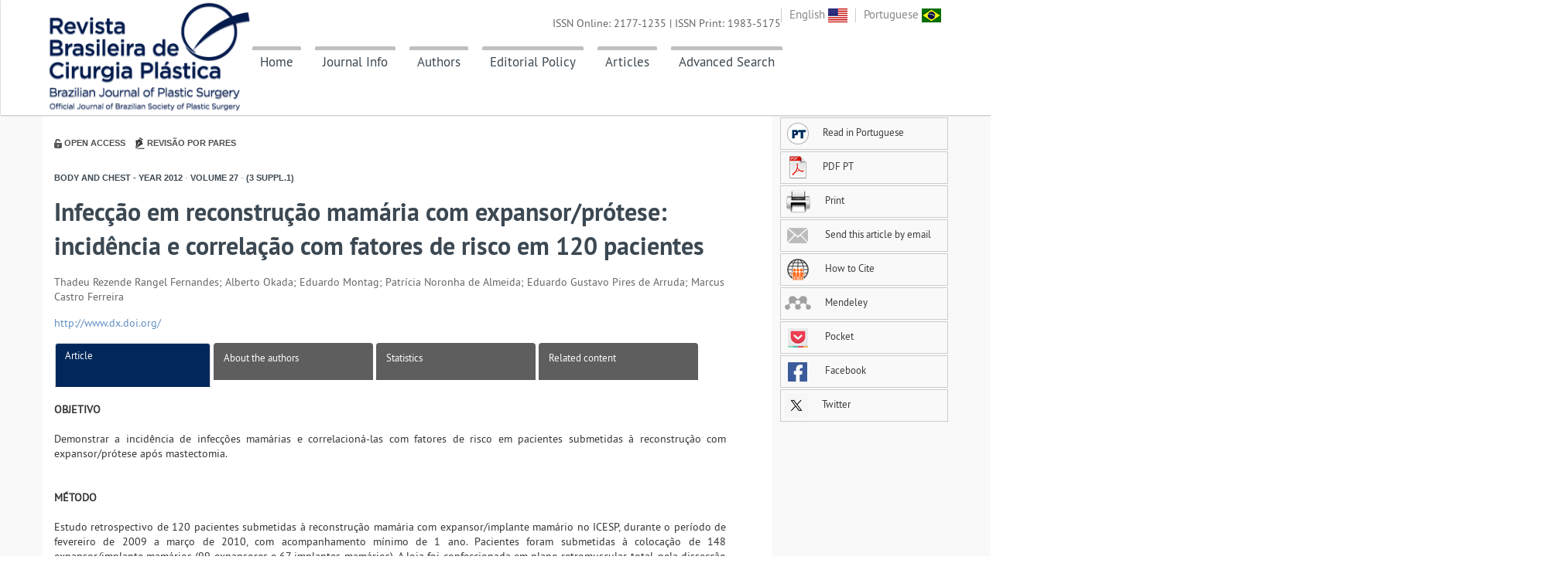

--- FILE ---
content_type: text/html; charset=utf-8
request_url: http://rbcp.org.br/details/1144/infeccao-em-reconstrucao-mamaria-com-expansor-protese--incidencia-e-correlacao-com-fatores-de-risco-em-120-pacientes
body_size: 9201
content:
<!DOCTYPE html>
<!--[if lt IE 7 ]><html class="ie ie6" lang="en"> <![endif]-->
<!--[if IE 7 ]><html class="ie ie7" lang="en"> <![endif]-->
<!--[if IE 8 ]><html class="ie ie8" lang="en"> <![endif]-->
<!--[if (gte IE 9)|!(IE)]><!-->
<html lang="en">
<!--<![endif]-->

<head>

    <meta http-equiv="Content-Type" content="text/html; charset=utf-8" />

    <meta name="viewport" content="width=device-width, initial-scale=1, maximum-scale=1">

    <title>RBCP - Infecção em reconstrução mamária com expansor/prótese: incidência e correlação com fatores de risco em 120 pacientes</title>

    <meta name="keywords" content="Revista Brasileira de Cirurgia Plástica, rbcp, Revista Brasileira de Cirurgia, Cirurgia Plástica" />
    <meta name="description" content="A Revista Brasileira de Cirurgia Plástica é o órgão oficial de divulgação da Sociedade Brasileira de Cirurgia Plástica (SBCP), tem como objetivo registrar a produção científica em Cirurgia Plástica, fomentar o estudo, aperfeiçoamento e atualização dos profissionais da especialidade." />
    <meta name="language" content="português/english" />
    <meta name="author" content="GN1 - Sistemas e Publicações" />
    <meta name="publisher" content="Revista Brasileira de Cirurgia Plástica" />
    <meta name="copyright" content="Copyright ©2026 - Revista Brasileira de Cirurgia Plástica" />

    <meta xmlns="" http-equiv="Pragma" content="no-cache" />
<meta xmlns="" http-equiv="Expires" content="Mon, 06 Jan 1990 00:00:01 GMT" />
<meta xmlns="" content-math-type="text/mathml" />
<meta xmlns="" name="citation_journal_title" content="Revista Brasileira de Cirurgia Plástica" />
<meta xmlns="" name="citation_journal_title_abbrev" content="Rev. Bras. Cir. Plást." />
<meta xmlns="" name="citation_publisher" content="Revista Brasileira de Cirurgia Plástica" />
<meta xmlns="" name="citation_title" content="Infecção em reconstrução mamária com expansor/prótese: incidência e correlação com fatores de risco em 120 pacientes" />
<meta xmlns="" name="citation_publication_date" content="1/1/0001 12:00:00 AM" />
<meta xmlns="" name="citation_volume" content="27" />
<meta xmlns="" name="citation_issue" content="3" />
<meta xmlns="" name="citation_issn" content="" />
<meta xmlns="" name="citation_doi" content="" />
<meta xmlns="" name="citation_fulltext_html_url" content="http://rbcp.org.br/details/1144/infeccao-em-reconstrucao-mamaria-com-expansor-protese--incidencia-e-correlacao-com-fatores-de-risco-em-120-pacientes" />
<meta xmlns="" name="citation_pdf_url" content="http://www.rbcp.org.br//ExportarPDF/1144/v27n3s1a61.pdf" />
<meta xmlns="" name="citation_author" content="Fernandes, Thadeu" />
<meta xmlns="" name="citation_author" content="Okada, Alberto" />
<meta xmlns="" name="citation_author" content="Montag, Eduardo" />
<meta xmlns="" name="citation_author" content="Almeida, Patrícia" />
<meta xmlns="" name="citation_author" content="Arruda, Eduardo" />
<meta xmlns="" name="citation_author" content="Ferreira, Marcus" />

<meta xmlns="" name="citation_firstpage" content="61" />
<meta xmlns="" name="citation_lastpage" content="61" />
<meta xmlns="" name="citation_id" content="" />


    <link rel="shortcut icon" href="img/favicon.ico" />

    <!-- STYLES -->


    <link rel="stylesheet" type="text/css" href="/content/css/flexslider.css" media="screen" />
    <link rel="stylesheet" type="text/css" href="/content/css/superfish.css" />
    <link rel="stylesheet" type="text/css" href="/content/css/font/ptsans.css" />

    <link rel="stylesheet" type="text/css" href="/content/css/bootstrap.css" />
    <link rel="stylesheet" type="text/css" href="/content/css/bootstrap-responsive.css" />

    <!-- REVOLUTION BANNER CSS SETTINGS -->
    <link rel="stylesheet" type="text/css" href="/content/css/settings.css" media="screen" />

    <link rel="stylesheet" type="text/css" href="/content/css/base.css" />
    <link rel="stylesheet" type="text/css" href="/content/css/animation.css" />
    <link rel="stylesheet" href="https://cdnjs.cloudflare.com/ajax/libs/font-awesome/6.6.0/css/all.min.css" />
    <link rel="stylesheet" type="text/css" href="/Content/css/style.css" />

    <!--[if lt IE 9]> <script type="text/javascript" src="/scripts/customM.js"></script> <![endif]-->

    <link rel="stylesheet" type="text/css" href="/content/css/fontello/fontello.css" />
    <link rel="stylesheet" type="text/css" href="/content/css/fancybox/jquery.fancybox.css" media="screen" />

    <script type="text/javascript" src="/scripts/1.8.2.min.js"></script>

    <script type="text/javascript" src="/scripts/ui.js"></script>

    <script src="/Scripts/jquery.funcoes.js"></script>

</head>

<body>

    <!-- Body Wrapper -->
    <div class="body-wrapper">

        <!-- Header -->
        <header id="header">
            <div class="fullblock">
                <div class="topbar">
                    <div class="container">
                        <ul class="mini-nav">
                            <li><a href="/idioma/en-US">English <img src="/images/bandeira-eua.png" /></a></li>
                            <li><a href="/idioma/pt-BR">Portuguese <img src="/images/bandeira-brasil.png" /></a></li>
                        </ul>
                        <!-- Logo -->
                        <div class="logo"><a href="/"><img src="/images/logo-topo-site-azul.png" height="26" /></a></div>
                        <!-- /Logo -->
                        <!-- Nav -->
                        <nav id="nav">
                            <!-- Main Menu -->
                            <ul class="sf-menu">
                                <li class="">
                                    <a href="/" class="borderTopMenu">Home</a>
                                </li>
                                <li>
                                    <a href="#" class="borderTopMenu">Journal Info</a>
                                    <ul class="sub-menu">
                                        <li><a href="/about">About the Journal</a></li>
                                        <li>
                                            <a href="#">SBCP</a>
                                            <ul class="sub-menu">
                                                <li><a href="/about-sbcp">About </a></li>
                                                <li><a href="/consultores-editoriais-cientifico">Editorial Consulting</a></li>
                                            </ul>
                                        </li>
                                        <li><a href="/editorial-board">Editorial Board</a></li>
                                        <li><a href="/statistics-journal">Statistics</a></li>
                                        <li><a href="/patrono-rbcp">Patron of RBCP</a></li>
                                        <li><a href="/contact-info">Contact Info</a></li>
                                    </ul>
                                </li>
                                <li>
                                    <a href="#" class="borderTopMenu">Authors</a>
                                    <ul class="sub-menu">

                                      

                                        <li><a href="/submission" target="_blank">Submit a Manuscript</a></li>

                                        <li><a href="/instructions-for-authors">Instructions<br>for Authors</a>                                        </li>
                                        <li><a href="/sections">Sections</a></li>
                                    </ul>
                                </li>
                                <li>
                                    <a href="/editorial-policy" class="borderTopMenu">Editorial Policy</a>
                                </li>
                                <li>
                                    <a href="#" class="borderTopMenu">Articles</a>
                                    <ul class="sub-menu">
                                        <li><a href="/summary">Current Issue</a></li>
                                        <li> <a href="/previous-issue">Past Issues</a></li>
                                        
                                        <li><a href="/supplements">Supplements</a></li>
                                    </ul>
                                </li>
                                <li>
                                    <a href="/advanced-search" class="borderTopMenu">Advanced Search</a>
                                </li>
                                
                            </ul>
                            <!-- /Main Menu -->
                            <!-- Mobile Nav Toggler -->
                            <div class="nav-toggle">
                                <a href="#"></a>
                            </div>

                        </nav>
                        <!-- /Nav -->
                        <div class="issn">
                            <p>ISSN Online: 2177-1235 | ISSN Print: 1983-5175 </p>
                        </div>
                    </div>
                </div>

                <!-- Mobile Menu -->
                <div class="mobile-menu">
                    <div class="mobile-menu-inner">
                        <ul>
                            <li class="current">
                                <a href="/">Home</a>
                            </li>

                            <li>
                                <a href="#">Journal Info</a>
                                <ul>
                                    <li><a href="/about">About the Journal</a></li>
                                    <li><a href="/about-sbcp">About </a></li>
                                    <li><a href="/editorial-board">Editorial Board</a></li>
                                    <li><a href="/sections">Sections</a></li>
                                    <li><a href="/statistics-journal">Statistics</a></li>
                                    <li><a href="/patrono-rbcp">Patron of RBCP</a></li>
                                    <li><a href="/contact-info">Contact Info</a></li>
                                </ul>
                            </li>

                            <li>
                                <a href="#">Submission</a>
                                <ul>
                                    <li><a href="/instructions-for-authors">Instructions for Authors</a></li>
                                    <li><a href="/submission" target="_blank">Online submission</a></li>
                                </ul>
                            </li>

                            <li><a href="/editorial-policy">Editorial Policy</a></li>

                            <li>
                                <a href="/editorial-board">Editorial Board</a>
                            </li>

                            <li>
                                <a href="/summary">Current Issue</a>
                            </li>

                            <li>
                                <a href="/previous-issue">Past Issues</a>
                            </li>

                            <li>
                                <a href="/supplements">Supplements</a>
                            </li>

                            <li>
                                <a href="/advanced-search">Advanced Search</a>
                            </li>

                            <li><a href="/contact">Contact</a></li>


                        </ul>

                    </div>
                </div>
                <!-- /Mobile Menu -->

            </div>

        </header>
        <!-- /Header -->

        



<div class="fullblock blockwhite padding30">
    <div class="container">
        <div class="conteudo">
            <div class="article-body">
                <div class="section-article views-article pull-right text-center">

                    
                </div>

                <img src="/images/padlock.jpg" />
                <span class="item-icon-article">Open Access</span>
                <img src="/images/pencil.jpg" />
                <span class="item-icon-article">Revis&#227;o por pares</span>

                <h4 class="section-article secao">
                    Body and Chest -
Year<span> </span> 2012 <span>-</span>
Volume<span> </span> 27 <span>-</span>
(3 Suppl.1)                </h4>

                <div class="section-title">
                    <h2>
                        Infecção em reconstrução mamária com expansor/prótese: incidência e correlação com fatores de risco em 120 pacientes<br />
                    </h2>
                    <h4><em></em></h4>

                </div>

                <section class="front">
                    <div class="clearfix"></div>


                        <p class="article-author">Thadeu Rezende Rangel Fernandes; Alberto Okada; Eduardo Montag; Patrícia Noronha de Almeida; Eduardo Gustavo Pires de Arruda; Marcus Castro Ferreira </p>

                        <p class="doi"><a href="http://www.dx.doi.org/">http://www.dx.doi.org/ </a></p>



                </section>

                <div class="col-lg-12" id="body-article">

                    <ul class="nav nav-tabs nav-justified">
                        <!-- starts tab controls -->
                        <li class="active">
                            <a href="/details/1144/Infeccao-em-reconstrucao-mamaria-com-expansor-protese--incidencia-e-correlacao-com-fatores-de-risco-em-120-pacientes?idioma=pt-BR">
                                Article
                            </a>
                        </li>
                        <li class="">
                            <a href="/about-the-authors/1144/pt-BR">
                                About the authors
                            </a>
                        </li>
                        <li class="">
                            <a href="/statistics-article/1144?idioma=pt-BR">
                                Statistics
                            </a>
                        </li>
                        <li class="">
                            <a href="/related-content/1144/pt-BR">
                                Related content
                            </a>
                        </li>
                    </ul>

                    <div class="details-content">

                        <div class="col-lg-12">
                            



<section class="abstract">
    <article>
    </article>
    <article>
    </article>
</section>
<section class="body">
            <section><strong>OBJETIVO</strong> <br /><br />Demonstrar a incidência de infecções mamárias e correlacioná-las com fatores de risco em pacientes submetidas à reconstrução com expansor/prótese após mastectomia.<br /><br /><br /><strong>MÉTODO</strong> <br /><br />Estudo retrospectivo de 120 pacientes submetidas à reconstrução mamária com expansor/implante mamário no ICESP, durante o período de fevereiro de 2009 a março de 2010, com acompanhamento mínimo de 1 ano. Pacientes foram submetidas à colocação de 148 expansor/implante mamários (99 expansores e 67 implantes mamários). A loja foi confeccionada em plano retromuscular total, pela dissecção dos músculos peitoral maior e serrátil anterior ou de rotação de retalho miocutâneo do músculo grande dorsal. A colocação dos expansores/implantes foi precedida de limpeza da loja com solução de antibiótico (cefazolina 1g + gentamicina 80 mg + SF 0,9% - 100 ml) e limpeza da pele com solução de clorexidina alcoólica. Os expansores foram preenchidos com solução de 5 ml de azul de metileno e 35 ml de SF. As expansões subsequentes foram realizadas de forma asséptica, em regime ambulatorial, e o volume infundido não ultrapassou 100 ml em cada sessão. Antibioticoprofilaxia foi realizada. Infecção foi definida de acordo com os critérios padronizados pelo CDC/NHSN.<br /><br /><br /><strong>RESULTADOS</strong> <br /><br />Dos 32 casos de infecção ocorridos em reconstrução imediata, 28 aconteceram após colocação de expansor e 4, após implante. Em relação à reconstrução tardia (4 casos de infecção), 1 ocorreu em expansor e 3, em implantes. Idade acima de 50 anos, tabagismo, hipertensão arterial, diabetes e IMC acima de 30 tiveram relação com aumento dos casos de infecção, porém apenas os três últimos foram estatisticamente significativos. Reconstrução imediata (85,7%) e sofrimento de pele da mastectomia (25,7%) estiveram relacionados ao aumento do índice de infecção. A infecção do implante/expansor ocorreu na maioria dos procedimentos com mais de 2 horas de duração (97,2%), em 30 que necessitaram de menos de 4 dias de internação (83,3%) e em 8 cirurgias em que se usou retalho para cobertura do implante/expansor (22,2%). O uso do dreno foi feito em todos os procedimentos que evoluíram com infecção, sendo a maioria (97,1%) retirado com mais de 7 dias. A biópsia de linfonodo foi realizada em 13 (37,1%) reconstruções imediatas que evoluíram com infecção, e o esvaziamento axilar em 12 (34,3%). Quatorze pacientes (40%) receberam radioterapia no pós-operatório. Houve infecção em 3 mamas simetrizadas, sendo que 2 utilizaram implante mamário e 1 foi concomitante com a infecção da mama contralateral reconstruída. Dezessete implantes/expansores (11,5% do total colocados) necessitaram ser retirados, sendo 16 (10,8% do total) devido à infecção e 1 por extrusão secundária à deiscência de sutura, sendo assim, 44% (n=16) dos expansores/implantes infectados precisaram ser retirados, e a maioria ocorrendo em reconstrução imediata (n=15) e após reconstrução com expansor mamário (n=14). Quimioterapia foi realizada em todas as 16 pacientes que evoluíram com infecção e retirada dos implantes/expansores, sendo que dessas, 14 também tiveram radioterapia associada ao tratamento. Das pacientes que tiveram seus implantes retirados por causa da infecção, duas (12,5%) receberam quimioterapia neoajuvante e 1 (6,3%) recebeu radioterapia antes da cirurgia. Os fatores preditivos do aumento de risco de infecção em reconstrução mamária com material aloplástico foram: reconstrução imediata (risco 2,53x maior; p=0,036); diabetes melitus (risco 5,89x maior; p=0,002); IMC acima de 30 (risco 8,56x maior; p=0,001); hipertensão arterial sistêmica (risco 2,46x maior; p=0,012) e sofrimentode pele da mastectomia (risco 4,40x maior; p 0,004).<br /><br /><br /><strong>CONCLUSÃO</strong> <br /><br />As pacientes com maior risco para infecção após reconstrução mamária com material aloplástico são aquelas submetidas a reconstrução imediata, portadoras de diabetes melitus, IMC acima de 30, hipertensas e que evoluem com sofrimento de pele da mastectomia. </section>

    <p>&nbsp;</p>
    <p></p>

</section>

<script>
    $(document).ready(function () {
        $("img").addClass("img-responsiva");
        
        $('.caixa_link').fancybox({
            fitToView: true,
            autoSize: false,
            closeClick: false,
            openEffect: 'none',
            closeEffect: 'none',
            width: 'auto'
        });

        $('.chamada').click(function () {
            $('.topbar').css({ 'position': 'relative' });
            setAncora(this);
        });

        // .body a
        $('.body a[href^="#"]:not(.chamada)').click(function () { //Linha atualizada

            var href = $(this).attr('href');

            if (!$(href).hasClass('caixa_link'))
                setAncora(this);
        });

        function setAncora(referencia) {

        }
    });



</script>
                        </div>

                    </div>



                    <br />
                    <!-- responsável por calcular a altura do menu lateral esquerdo -->
                    <div id="article-footer"></div>
                </div>
            </div>

<script type="text/javascript" src="/scripts/fancybox/jquery.fancybox.js"></script>

<div id="article-tools">
    <div class="col-lg-offset-0 col-lg-3 col-md-offset-2 col-md-8 col-sm-offset-2 col-sm-12 col-sm-offset-0">
        <ul>
                <li>
                    <a href="/details/1144/pt-BR/infeccao-em-reconstrucao-mamaria-com-expansor-protese--incidencia-e-correlacao-com-fatores-de-risco-em-120-pacientes">
                        <img src="/images/lang-pt.png" />Read in Portuguese
                    </a>
                </li>


                <li>
                    <a href="/export-pdf/1144?nome=v27n3s1a61.pdf">
                        <img src="/images/pdf.png" />PDF PT
                    </a>
                </li>





            <li>
                <a href="javascript:print();">
                    <img src="/images/print.png" />
                    Print
                </a>
            </li>

            <li>
                <a href="/indicate/1144">
                    <img src="/images/email.png" />
                    Send this article by email
                </a>
            </li>
            <li>
                <a href="/how-to-cite/1144/pt-BR">
                    <img src="/images/how-to-cite.png" />
                    How to Cite
                </a>
            </li>

            <li>
                <a href="https://www.mendeley.com/import/?url=http%3a%2f%2frbcp.org.br%2fdetails%2f1144%2finfeccao-em-reconstrucao-mamaria-com-expansor-protese--incidencia-e-correlacao-com-fatores-de-risco-em-120-pacientes" target="_blank">
                    <img src="/images/mendeley.png" />
                    Mendeley
                </a>
            </li>
            <li>
                <a href="http://www.addthis.com/bookmark.php?v=300&winname=addthis&pub=xa-4c347ee4422c56df&source=tbx-300,men-300&lng=pt-BR&s=pocket&url=http://rbcp.org.br/details/1144/infeccao-em-reconstrucao-mamaria-com-expansor-protese--incidencia-e-correlacao-com-fatores-de-risco-em-120-pacientes" target="_blank">
                    <img src="/images/pocket.png" />
                    Pocket
                </a>
            </li>



            <li>
                <a href="http://www.facebook.com/sharer.php?s=100&amp;p[url]=http://www.rbcp.org.br//details/1144&amp;p[title]=Infec&#231;&#227;o em reconstru&#231;&#227;o mam&#225;ria com expansor/pr&#243;tese: incid&#234;ncia e correla&#231;&#227;o com fatores de ris...&amp;p[summary]=" target="_blank">
                    <img src="/images/icon-facebook.gif" />
                    Facebook
                </a>
            </li>
            <li>
                <a href="https://twitter.com/intent/tweet?url=http://www.rbcp.org.br//details/1144&amp;text=Infec&#231;&#227;o em reconstru&#231;&#227;o mam&#225;ria com expansor/pr&#243;tese: incid&#234;ncia e correla&#231;&#227;o com fatores de risco ..." target="_blank">
                    <img src="/images/logo-x.png" />
                    Twitter
                </a>
            </li>
        </ul>
    </div>
</div>

        </div>
    </div>
</div>
<script>
    $(document).ready(function () {
        $("img").addClass("img-responsiva");


        $('.caixa_link').fancybox({
            fitToView: true,
            width: '70%',
            height: '80%',
            autoSize: false,
            closeClick: false,
            openEffect: 'none',
            closeEffect: 'none'
        });

        $('.chamada').click(function () {
            $('.topbar').css({ 'position': 'relative' });
            setAncora(this);
        });

        // .body a
        $('.body a[href^="#"]:not(.chamada)').click(function () { //Linha atualizada

            var href = $(this).attr('href');

            if (!$(href).hasClass('caixa_link'))
                setAncora(this);
        });

        function setAncora(referencia) {

        }
    });



</script>


        <div id="site-map" class="container">
            <h1 id="apoio">Site Map</h1>
            <div>
                <div class="columns">
                    <div class="column1">
                        <p>
                            <strong><a href="#">Journal Info</a><br /></strong>
                            <a href="https://www.rbcp.org.br/about">About the Journal</a><br />
                            <a href="#">SBCP</a><br />
                            <a href="https://www.rbcp.org.br/about-sbcp">About </a><br />
                            <a href="https://www.rbcp.org.br/consultores-editoriais-cientifico">Editorial Consulting</a><br />
                            <a href="https://www.rbcp.org.br/editorial-board">Editorial Board</a><br />
                            <a href="https://www.rbcp.org.br/sections">Sections</a><br />
                            <a href="https://www.rbcp.org.br/statistics-journal">Statistics</a><br />
                            <a href="https://www.rbcp.org.br/patrono-rbcp">Patron of RBCP</a><br />
                            <a href="https://www.rbcp.org.br/contact-info">Contact Info</a>
                        </p>
                    </div>
                    <div class="column2">
                        <p>
                            <strong><a href="#">Authors</a><br /></strong>
                            <a href="https://www.rbcp.org.br/instructions-for-authors">Instructions for Authors</a><br />
                            <a href="/submission">Submit a Manuscript</a>
                        </p>
                    </div>
                    <div class="column3">
                        <p>
                            <strong><a href="https://www.rbcp.org.br/editorial-policy">Editorial Policy</a></strong>
                        </p>
                    </div>
                    <div class="column4">
                        <p>
                            <strong><a href="#">Articles</a><br /></strong>
                            <a href="https://www.rbcp.org.br/summary">Current Issue</a><br />
                            <a href="https://www.rbcp.org.br/previous-issue">Past Issues</a><br />
                            <a href="https://www.rbcp.org.br/supplements">Supplements</a>
                        </p>
                    </div>
                    <div class="column5">
                        <p>
                            <strong><a href="https://www.rbcp.org.br/advanced-search">Advanced Search</a></strong>
                        </p>
                    </div>
                </div>
            </div>
        </div>
        <!-- Footer -->
        <footer id="footer">
            <div class="fullblock">
                <div class="footer padding50">
                    <div class="container">
                        <div class="row">

                            <div class="span4">
                                
                                <h1 class="widget-title">
                                    Support
                                </h1>

                                <div class="logo-supp">
                                    <a href="https://www.anadem.org.br/portal/" target="_blank"><img src="/images/logo-anadem-2.png" style="margin-bottom: 20px;"></a><br />
                                    <a href="https://lifesil.com.br/" target="_blank"><img src="/images/lifesil.png" style="width:170px"></a><br />
                                    <a href="https://silimed.com/" target="_blank"><img src="/images/silimed.png"></a>
                                </div>
                            </div>

                            <div class="span4">
                                
                                <h1 class="widget-title">Social Networks</h1>
                                <div class="from-blog">
                                    <a href="https://www.facebook.com/cirurgiaplasticaoficial" target="_blank"><img src="/images/logo-facebook-rbcp.png" style="width: 20px" /></a>
                                    <a href="https://twitter.com/plasticaoficial" target="_blank"><img src="/images/logo-twitter-rbcp.png" style="width: 20px" /></a>
                                    <a href="http://www.youtube.com/channel/UCv0z4qhXsx0VRfC_9T0wa0A" target="_blank"><img src="/images/logo-youtube-rbcp.png" style="width: 20px" /></a>
                                    <a href="http://www2.cirurgiaplastica.org.br/blog/" target="_blank"><img src="/images/logo-blog-rbcp.png" style="width: 20px" /></a>
                                    <a href="https://www.researchgate.net/journal/Revista-Brasileira-de-Cirurgia-Plastica-RBCP-Brazilian-Journal-of-Plastic-Surgery-2177-1235" target="_blank"><img src="/images/brand_researchgate_footer.png" style="width: 20px" /></a>
                                   
                                </div>
                            </div>
                            <div class="span4">
                                <h1 class="widget-title">Developed by</h1>
                                <div class="container" style="text-align:center;">
                                    <a href="http://www.gn1.com.br" target="_blank" style="float:left;"><img src="/Images/logo_gn1_azul.png" width="80px;" /></a>
                                </div>
                            </div>
                        </div>
                    </div>
                </div>

                
                <div class="copyright">

                    <div class="container" style="text-align:center;">
                        <p>All rights reserved 2026 - Brazilian Journal of Plastic Surgery</p>
                    </div>
                </div>
            </div>
        </footer>
        <!-- / Footer -->

    </div>
    <!-- / Body Wrapper -->
    <!-- SCRIPTS -->
    <script type="text/javascript" src="/scripts/easing.min.js"></script>
    <script type="text/javascript" src="/scripts/waypoints.js"></script>
    <script type="text/javascript" src="/scripts/modernizr.custom.js"></script>
    <script type="text/javascript" src="/scripts/bootstrap.js"></script>
    <script type="text/javascript" src="/scripts/nicescroll.min.js"></script>
    <script type="text/javascript" src="/scripts/sticky.js"></script>
    <script type="text/javascript" src="/scripts/superfish.js"></script>
    <script type="text/javascript" src="/scripts/carouFredSel.js"></script>
    <script type="text/javascript" src="/scripts/jflickrfeed.min.js"></script>
    <script type="text/javascript" src="/scripts/grid.js"></script>
    <script type="text/javascript" src="/scripts/excanvas.js"></script>
    <script type="text/javascript" src="/scripts/easy-pie-chart.js"></script>
    <script type="text/javascript" src="/scripts/twitter/jquery.tweet.js"></script>
    <script type="text/javascript" src="/scripts/flexslider-min.js"></script>
    <script type="text/javascript" src="/scripts/isotope.min.js"></script>
    <script type="text/javascript" src="/scripts/fancybox/jquery.fancybox.js"></script>
    <script src="/scripts/inputmask.js" type="text/javascript"></script>
    <script src="/scripts/jquery.inputmask.js" type="text/javascript"></script>
    <script src="/scripts/inputmask.dependencyLib.jquery.js"></script>
    <script src="/scripts/inputmask.date.extensions.js" type="text/javascript"></script>


    <!-- jQuery REVOLUTION Slider
    <script type="text/javascript" src="/scripts/jquery.themepunch.revolution.min.js"></script> -->

    <script language="javascript">
        function contar() {
            var num_caracteres;
            num_caracteres = document.form1.searchterms.value.length;
            if (num_caracteres >= 250) {

                document.getElementById("contador").innerHTML = "Number of characters exceeded";
            } else {

                document.getElementById("contador").innerHTML = "";
            }
            setTimeout("contar()", 1000);
        }
    </script>


    <!--[if lt IE 9]> <script type="text/javascript" src="js/html5.js"></script> <![endif]-->
    <script type="text/javascript" src="/scripts/mypassion.js"></script>

    <!-- Google tag (gtag.js) -->
    <script async src="https://www.googletagmanager.com/gtag/js?id=G-W7C9SG9XVD"></script>
    <script>
        window.dataLayer = window.dataLayer || [];
        function gtag() { dataLayer.push(arguments); }
        gtag('js', new Date());

        gtag('config', 'G-W7C9SG9XVD');
    </script>

</body>
</html>


--- FILE ---
content_type: application/javascript
request_url: http://rbcp.org.br/scripts/inputmask.date.extensions.js
body_size: 5060
content:
/*
Input Mask plugin extensions
http://github.com/RobinHerbots/jquery.inputmask
Copyright (c) 2010 -  Robin Herbots
Licensed under the MIT license (http://www.opensource.org/licenses/mit-license.php)
Version: 0.0.0-dev

Optional extensions on the jquery.inputmask base
*/
(function(factory) {
		if (typeof define === "function" && define.amd) {
			define(["inputmask.dependencyLib", "inputmask"], factory);
		} else if (typeof exports === "object") {
			module.exports = factory(require("./inputmask.dependencyLib.jquery"), require("./inputmask"));
		} else {
			factory(window.dependencyLib || jQuery, window.Inputmask);
		}
	}
	(function($, Inputmask) {
		//date & time aliases
		Inputmask.extendDefinitions({
			"h": { //hours
				validator: "[01][0-9]|2[0-3]",
				cardinality: 2,
				prevalidator: [{
					validator: "[0-2]",
					cardinality: 1
				}]
			},
			"s": { //seconds || minutes
				validator: "[0-5][0-9]",
				cardinality: 2,
				prevalidator: [{
					validator: "[0-5]",
					cardinality: 1
				}]
			},
			"d": { //basic day
				validator: "0[1-9]|[12][0-9]|3[01]",
				cardinality: 2,
				prevalidator: [{
					validator: "[0-3]",
					cardinality: 1
				}]
			},
			"m": { //basic month
				validator: "0[1-9]|1[012]",
				cardinality: 2,
				prevalidator: [{
					validator: "[01]",
					cardinality: 1
				}]
			},
			"y": { //basic year
				validator: "(19|20)\\d{2}",
				cardinality: 4,
				prevalidator: [{
					validator: "[12]",
					cardinality: 1
				}, {
					validator: "(19|20)",
					cardinality: 2
				}, {
					validator: "(19|20)\\d",
					cardinality: 3
				}]
			}
		});
		Inputmask.extendAliases({
			"dd/mm/yyyy": {
				mask: "1/2/y",
				placeholder: "dd/mm/yyyy",
				regex: {
					val1pre: new RegExp("[0-3]"), //daypre
					val1: new RegExp("0[1-9]|[12][0-9]|3[01]"), //day
					val2pre: function(separator) {
						var escapedSeparator = Inputmask.escapeRegex.call(this, separator);
						return new RegExp("((0[1-9]|[12][0-9]|3[01])" + escapedSeparator + "[01])");
					}, //monthpre
					val2: function(separator) {
							var escapedSeparator = Inputmask.escapeRegex.call(this, separator);
							return new RegExp("((0[1-9]|[12][0-9])" + escapedSeparator + "(0[1-9]|1[012]))|(30" + escapedSeparator + "(0[13-9]|1[012]))|(31" + escapedSeparator + "(0[13578]|1[02]))");
						} //month
				},
				leapday: "29/02/",
				separator: "/",
				yearrange: {
					minyear: 1900,
					maxyear: 2099
				},
				isInYearRange: function(chrs, minyear, maxyear) {
					if (isNaN(chrs)) return false;
					var enteredyear = parseInt(chrs.concat(minyear.toString().slice(chrs.length)));
					var enteredyear2 = parseInt(chrs.concat(maxyear.toString().slice(chrs.length)));
					return (!isNaN(enteredyear) ? minyear <= enteredyear && enteredyear <= maxyear : false) ||
						(!isNaN(enteredyear2) ? minyear <= enteredyear2 && enteredyear2 <= maxyear : false);
				},
				determinebaseyear: function(minyear, maxyear, hint) {
					var currentyear = (new Date()).getFullYear();
					if (minyear > currentyear) return minyear;
					if (maxyear < currentyear) {
						var maxYearPrefix = maxyear.toString().slice(0, 2);
						var maxYearPostfix = maxyear.toString().slice(2, 4);
						while (maxyear < maxYearPrefix + hint) {
							maxYearPrefix--;
						}
						var maxxYear = maxYearPrefix + maxYearPostfix;
						return minyear > maxxYear ? minyear : maxxYear;
					}

					return currentyear;
				},
				onKeyDown: function(e, buffer, caretPos, opts) {
					var $input = $(this);
					if (e.ctrlKey && e.keyCode === Inputmask.keyCode.RIGHT) {
						var today = new Date();
						$input.val(today.getDate().toString() + (today.getMonth() + 1).toString() + today.getFullYear().toString());
						$input.trigger("setvalue");
					}
				},
				getFrontValue: function(mask, buffer, opts) {
					var start = 0,
						length = 0;
					for (var i = 0; i < mask.length; i++) {
						if (mask.charAt(i) === "2") break;
						var definition = opts.definitions[mask.charAt(i)];
						if (definition) {
							start += length;
							length = definition.cardinality;
						} else length++;
					}
					return buffer.join("").substr(start, length);
				},
				definitions: {
					"1": { //val1 ~ day or month
						validator: function(chrs, maskset, pos, strict, opts) {
							var isValid = opts.regex.val1.test(chrs);
							if (!strict && !isValid) {
								if (chrs.charAt(1) === opts.separator || "-./".indexOf(chrs.charAt(1)) !== -1) {
									isValid = opts.regex.val1.test("0" + chrs.charAt(0));
									if (isValid) {
										maskset.buffer[pos - 1] = "0";
										return {
											"refreshFromBuffer": {
												start: pos - 1,
												end: pos
											},
											"pos": pos,
											"c": chrs.charAt(0)
										};
									}
								}
							}
							return isValid;
						},
						cardinality: 2,
						prevalidator: [{
							validator: function(chrs, maskset, pos, strict, opts) {
								var pchrs = chrs;
								if (!isNaN(maskset.buffer[pos + 1])) pchrs += maskset.buffer[pos + 1];
								var isValid = pchrs.length === 1 ? opts.regex.val1pre.test(pchrs) : opts.regex.val1.test(pchrs);
								if (!strict && !isValid) {
									isValid = opts.regex.val1.test(chrs + "0");
									if (isValid) {
										maskset.buffer[pos] = chrs;
										maskset.buffer[++pos] = "0";
										return {
											"pos": pos,
											"c": "0"
										};
									}
									isValid = opts.regex.val1.test("0" + chrs);
									if (isValid) {
										maskset.buffer[pos] = "0";
										pos++;
										return {
											"pos": pos
										};
									}
								}
								return isValid;
							},
							cardinality: 1
						}]
					},
					"2": { //val2 ~ day or month
						validator: function(chrs, maskset, pos, strict, opts) {
							var frontValue = opts.getFrontValue(maskset.mask, maskset.buffer, opts);
							if (frontValue.indexOf(opts.placeholder[0]) !== -1) frontValue = "01" + opts.separator;
							var isValid = opts.regex.val2(opts.separator).test(frontValue + chrs);
							if (!strict && !isValid) {
								if (chrs.charAt(1) === opts.separator || "-./".indexOf(chrs.charAt(1)) !== -1) {
									isValid = opts.regex.val2(opts.separator).test(frontValue + "0" + chrs.charAt(0));
									if (isValid) {
										maskset.buffer[pos - 1] = "0";
										return {
											"refreshFromBuffer": {
												start: pos - 1,
												end: pos
											},
											"pos": pos,
											"c": chrs.charAt(0)
										};
									}
								}
							}

							//check leap yeap
							if ((opts.mask.indexOf("2") === opts.mask.length - 1) && isValid) {
								var dayMonthValue = maskset.buffer.join("").substr(4, 4) + chrs;
								if (dayMonthValue !== opts.leapday) {
									return true;
								} else {
									var year = parseInt(maskset.buffer.join("").substr(0, 4), 10); //detect leap year
									if (year % 4 === 0) {
										if (year % 100 === 0) {
											if (year % 400 === 0) {
												return true;
											} else {
												return false;
											}
										} else {
											return true;
										}
									} else return false;
								}
							}

							return isValid;
						},
						cardinality: 2,
						prevalidator: [{
							validator: function(chrs, maskset, pos, strict, opts) {
								if (!isNaN(maskset.buffer[pos + 1])) chrs += maskset.buffer[pos + 1];
								var frontValue = opts.getFrontValue(maskset.mask, maskset.buffer, opts);
								if (frontValue.indexOf(opts.placeholder[0]) !== -1) frontValue = "01" + opts.separator;
								var isValid = chrs.length === 1 ? opts.regex.val2pre(opts.separator).test(frontValue + chrs) : opts.regex.val2(opts.separator).test(frontValue + chrs);
								if (!strict && !isValid) {
									isValid = opts.regex.val2(opts.separator).test(frontValue + "0" + chrs);
									if (isValid) {
										maskset.buffer[pos] = "0";
										pos++;
										return {
											"pos": pos
										};
									}
								}
								return isValid;
							},
							cardinality: 1
						}]
					},
					"y": { //year
						validator: function(chrs, maskset, pos, strict, opts) {
							if (opts.isInYearRange(chrs, opts.yearrange.minyear, opts.yearrange.maxyear)) {
								var dayMonthValue = maskset.buffer.join("").substr(0, 6);
								if (dayMonthValue !== opts.leapday) {
									return true;
								} else {
									var year = parseInt(chrs, 10); //detect leap year
									if (year % 4 === 0) {
										if (year % 100 === 0) {
											if (year % 400 === 0) return true;
											else return false;
										} else return true;
									} else return false;
								}
							} else return false;
						},
						cardinality: 4,
						prevalidator: [{
							validator: function(chrs, maskset, pos, strict, opts) {
								var isValid = opts.isInYearRange(chrs, opts.yearrange.minyear, opts.yearrange.maxyear);
								if (!strict && !isValid) {
									var yearPrefix = opts.determinebaseyear(opts.yearrange.minyear, opts.yearrange.maxyear, chrs + "0").toString().slice(0, 1);

									isValid = opts.isInYearRange(yearPrefix + chrs, opts.yearrange.minyear, opts.yearrange.maxyear);
									if (isValid) {
										maskset.buffer[pos++] = yearPrefix.charAt(0);
										return {
											"pos": pos
										};
									}
									yearPrefix = opts.determinebaseyear(opts.yearrange.minyear, opts.yearrange.maxyear, chrs + "0").toString().slice(0, 2);

									isValid = opts.isInYearRange(yearPrefix + chrs, opts.yearrange.minyear, opts.yearrange.maxyear);
									if (isValid) {
										maskset.buffer[pos++] = yearPrefix.charAt(0);
										maskset.buffer[pos++] = yearPrefix.charAt(1);
										return {
											"pos": pos
										};
									}
								}
								return isValid;
							},
							cardinality: 1
						}, {
							validator: function(chrs, maskset, pos, strict, opts) {
								var isValid = opts.isInYearRange(chrs, opts.yearrange.minyear, opts.yearrange.maxyear);
								if (!strict && !isValid) {
									var yearPrefix = opts.determinebaseyear(opts.yearrange.minyear, opts.yearrange.maxyear, chrs).toString().slice(0, 2);

									isValid = opts.isInYearRange(chrs[0] + yearPrefix[1] + chrs[1], opts.yearrange.minyear, opts.yearrange.maxyear);
									if (isValid) {
										maskset.buffer[pos++] = yearPrefix.charAt(1);
										return {
											"pos": pos
										};
									}

									yearPrefix = opts.determinebaseyear(opts.yearrange.minyear, opts.yearrange.maxyear, chrs).toString().slice(0, 2);
									if (opts.isInYearRange(yearPrefix + chrs, opts.yearrange.minyear, opts.yearrange.maxyear)) {
										var dayMonthValue = maskset.buffer.join("").substr(0, 6);
										if (dayMonthValue !== opts.leapday) {
											isValid = true;
										} else {
											var year = parseInt(chrs, 10); //detect leap year
											if (year % 4 === 0) {
												if (year % 100 === 0) {
													if (year % 400 === 0) isValid = true;
													else isValid = false;
												} else isValid = true;
											} else isValid = false;
										}
									} else isValid = false;
									if (isValid) {
										maskset.buffer[pos - 1] = yearPrefix.charAt(0);
										maskset.buffer[pos++] = yearPrefix.charAt(1);
										maskset.buffer[pos++] = chrs.charAt(0);
										return {
											"refreshFromBuffer": {
												start: pos - 3,
												end: pos
											},
											"pos": pos
										};
									}
								}
								return isValid;
							},
							cardinality: 2
						}, {
							validator: function(chrs, maskset, pos, strict, opts) {
								return opts.isInYearRange(chrs, opts.yearrange.minyear, opts.yearrange.maxyear);
							},
							cardinality: 3
						}]
					}
				},
				insertMode: false,
				autoUnmask: false
			},
			"mm/dd/yyyy": {
				placeholder: "mm/dd/yyyy",
				alias: "dd/mm/yyyy", //reuse functionality of dd/mm/yyyy alias
				regex: {
					val2pre: function(separator) {
						var escapedSeparator = Inputmask.escapeRegex.call(this, separator);
						return new RegExp("((0[13-9]|1[012])" + escapedSeparator + "[0-3])|(02" + escapedSeparator + "[0-2])");
					}, //daypre
					val2: function(separator) {
						var escapedSeparator = Inputmask.escapeRegex.call(this, separator);
						return new RegExp("((0[1-9]|1[012])" + escapedSeparator + "(0[1-9]|[12][0-9]))|((0[13-9]|1[012])" + escapedSeparator + "30)|((0[13578]|1[02])" + escapedSeparator + "31)");
					}, //day
					val1pre: new RegExp("[01]"), //monthpre
					val1: new RegExp("0[1-9]|1[012]") //month
				},
				leapday: "02/29/",
				onKeyDown: function(e, buffer, caretPos, opts) {
					var $input = $(this);
					if (e.ctrlKey && e.keyCode === Inputmask.keyCode.RIGHT) {
						var today = new Date();
						$input.val((today.getMonth() + 1).toString() + today.getDate().toString() + today.getFullYear().toString());
						$input.trigger("setvalue");
					}
				}
			},
			"yyyy/mm/dd": {
				mask: "y/1/2",
				placeholder: "yyyy/mm/dd",
				alias: "mm/dd/yyyy",
				leapday: "/02/29",
				onKeyDown: function(e, buffer, caretPos, opts) {
					var $input = $(this);
					if (e.ctrlKey && e.keyCode === Inputmask.keyCode.RIGHT) {
						var today = new Date();
						$input.val(today.getFullYear().toString() + (today.getMonth() + 1).toString() + today.getDate().toString());
						$input.trigger("setvalue");
					}
				}
			},
			"dd.mm.yyyy": {
				mask: "1.2.y",
				placeholder: "dd.mm.yyyy",
				leapday: "29.02.",
				separator: ".",
				alias: "dd/mm/yyyy"
			},
			"dd-mm-yyyy": {
				mask: "1-2-y",
				placeholder: "dd-mm-yyyy",
				leapday: "29-02-",
				separator: "-",
				alias: "dd/mm/yyyy"
			},
			"mm.dd.yyyy": {
				mask: "1.2.y",
				placeholder: "mm.dd.yyyy",
				leapday: "02.29.",
				separator: ".",
				alias: "mm/dd/yyyy"
			},
			"mm-dd-yyyy": {
				mask: "1-2-y",
				placeholder: "mm-dd-yyyy",
				leapday: "02-29-",
				separator: "-",
				alias: "mm/dd/yyyy"
			},
			"yyyy.mm.dd": {
				mask: "y.1.2",
				placeholder: "yyyy.mm.dd",
				leapday: ".02.29",
				separator: ".",
				alias: "yyyy/mm/dd"
			},
			"yyyy-mm-dd": {
				mask: "y-1-2",
				placeholder: "yyyy-mm-dd",
				leapday: "-02-29",
				separator: "-",
				alias: "yyyy/mm/dd"
			},
			"datetime": {
				mask: "1/2/y h:s",
				placeholder: "dd/mm/yyyy hh:mm",
				alias: "dd/mm/yyyy",
				regex: {
					hrspre: new RegExp("[012]"), //hours pre
					hrs24: new RegExp("2[0-4]|1[3-9]"),
					hrs: new RegExp("[01][0-9]|2[0-4]"), //hours
					ampm: new RegExp("^[a|p|A|P][m|M]"),
					mspre: new RegExp("[0-5]"), //minutes/seconds pre
					ms: new RegExp("[0-5][0-9]")
				},
				timeseparator: ":",
				hourFormat: "24", // or 12
				definitions: {
					"h": { //hours
						validator: function(chrs, maskset, pos, strict, opts) {
							if (opts.hourFormat === "24") {
								if (parseInt(chrs, 10) === 24) {
									maskset.buffer[pos - 1] = "0";
									maskset.buffer[pos] = "0";
									return {
										"refreshFromBuffer": {
											start: pos - 1,
											end: pos
										},
										"c": "0"
									};
								}
							}

							var isValid = opts.regex.hrs.test(chrs);
							if (!strict && !isValid) {
								if (chrs.charAt(1) === opts.timeseparator || "-.:".indexOf(chrs.charAt(1)) !== -1) {
									isValid = opts.regex.hrs.test("0" + chrs.charAt(0));
									if (isValid) {
										maskset.buffer[pos - 1] = "0";
										maskset.buffer[pos] = chrs.charAt(0);
										pos++;
										return {
											"refreshFromBuffer": {
												start: pos - 2,
												end: pos
											},
											"pos": pos,
											"c": opts.timeseparator
										};
									}
								}
							}

							if (isValid && opts.hourFormat !== "24" && opts.regex.hrs24.test(chrs)) {

								var tmp = parseInt(chrs, 10);

								if (tmp === 24) {
									maskset.buffer[pos + 5] = "a";
									maskset.buffer[pos + 6] = "m";
								} else {
									maskset.buffer[pos + 5] = "p";
									maskset.buffer[pos + 6] = "m";
								}

								tmp = tmp - 12;

								if (tmp < 10) {
									maskset.buffer[pos] = tmp.toString();
									maskset.buffer[pos - 1] = "0";
								} else {
									maskset.buffer[pos] = tmp.toString().charAt(1);
									maskset.buffer[pos - 1] = tmp.toString().charAt(0);
								}

								return {
									"refreshFromBuffer": {
										start: pos - 1,
										end: pos + 6
									},
									"c": maskset.buffer[pos]
								};
							}

							return isValid;
						},
						cardinality: 2,
						prevalidator: [{
							validator: function(chrs, maskset, pos, strict, opts) {
								var isValid = opts.regex.hrspre.test(chrs);
								if (!strict && !isValid) {
									isValid = opts.regex.hrs.test("0" + chrs);
									if (isValid) {
										maskset.buffer[pos] = "0";
										pos++;
										return {
											"pos": pos
										};
									}
								}
								return isValid;
							},
							cardinality: 1
						}]
					},
					"s": { //seconds || minutes
						validator: "[0-5][0-9]",
						cardinality: 2,
						prevalidator: [{
							validator: function(chrs, maskset, pos, strict, opts) {
								var isValid = opts.regex.mspre.test(chrs);
								if (!strict && !isValid) {
									isValid = opts.regex.ms.test("0" + chrs);
									if (isValid) {
										maskset.buffer[pos] = "0";
										pos++;
										return {
											"pos": pos
										};
									}
								}
								return isValid;
							},
							cardinality: 1
						}]
					},
					"t": { //am/pm
						validator: function(chrs, maskset, pos, strict, opts) {
							return opts.regex.ampm.test(chrs + "m");
						},
						casing: "lower",
						cardinality: 1
					}
				},
				insertMode: false,
				autoUnmask: false
			},
			"datetime12": {
				mask: "1/2/y h:s t\\m",
				placeholder: "dd/mm/yyyy hh:mm xm",
				alias: "datetime",
				hourFormat: "12"
			},
			"mm/dd/yyyy hh:mm xm": {
				mask: "1/2/y h:s t\\m",
				placeholder: "mm/dd/yyyy hh:mm xm",
				alias: "datetime12",
				regex: {
					val2pre: function (separator) {
					var escapedSeparator = Inputmask.escapeRegex.call(this, separator);
					return new RegExp("((0[13-9]|1[012])" + escapedSeparator + "[0-3])|(02" + escapedSeparator + "[0-2])");
				},
				val2: function (separator) {
					var escapedSeparator = Inputmask.escapeRegex.call(this, separator);
					return new RegExp("((0[1-9]|1[012])" + escapedSeparator + "(0[1-9]|[12][0-9]))|((0[13-9]|1[012])" + escapedSeparator + "30)|((0[13578]|1[02])" + escapedSeparator + "31)");
				},
				val1pre: new RegExp("[01]"),
				val1: new RegExp("0[1-9]|1[012]")
				},
				leapday: "02/29/",
				onKeyDown: function (e, buffer, caretPos, opts) {
					var $input = $(this);
					if (e.ctrlKey && e.keyCode === Inputmask.keyCode.RIGHT) {
						var today = new Date();
						$input.val((today.getMonth() + 1).toString() + today.getDate().toString() + today.getFullYear().toString()),
						$input.trigger("setvalue");
					}
				}
  			},
			"hh:mm t": {
				mask: "h:s t\\m",
				placeholder: "hh:mm xm",
				alias: "datetime",
				hourFormat: "12"
			},
			"h:s t": {
				mask: "h:s t\\m",
				placeholder: "hh:mm xm",
				alias: "datetime",
				hourFormat: "12"
			},
			"hh:mm:ss": {
				mask: "h:s:s",
				placeholder: "hh:mm:ss",
				alias: "datetime",
				autoUnmask: false
			},
			"hh:mm": {
				mask: "h:s",
				placeholder: "hh:mm",
				alias: "datetime",
				autoUnmask: false
			},
			"date": {
				alias: "dd/mm/yyyy" // "mm/dd/yyyy"
			},
			"mm/yyyy": {
				mask: "1/y",
				placeholder: "mm/yyyy",
				leapday: "donotuse",
				separator: "/",
				alias: "mm/dd/yyyy"
			},
			"shamsi": {
				regex: {
					val2pre: function(separator) {
						var escapedSeparator = Inputmask.escapeRegex.call(this, separator);
						return new RegExp("((0[1-9]|1[012])" + escapedSeparator + "[0-3])");
					},
					val2: function(separator) {
						var escapedSeparator = Inputmask.escapeRegex.call(this, separator);
						return new RegExp("((0[1-9]|1[012])" + escapedSeparator + "(0[1-9]|[12][0-9]))|((0[1-9]|1[012])" + escapedSeparator + "30)|((0[1-6])" + escapedSeparator + "31)");
					},
					val1pre: new RegExp("[01]"),
					val1: new RegExp("0[1-9]|1[012]")
				},
				yearrange: {
					minyear: 1300,
					maxyear: 1499
				},
				mask: "y/1/2",
				leapday: "/12/30",
				placeholder: "yyyy/mm/dd",
				alias: "mm/dd/yyyy",
				clearIncomplete: true
			}
		});

		return Inputmask;
	}));
